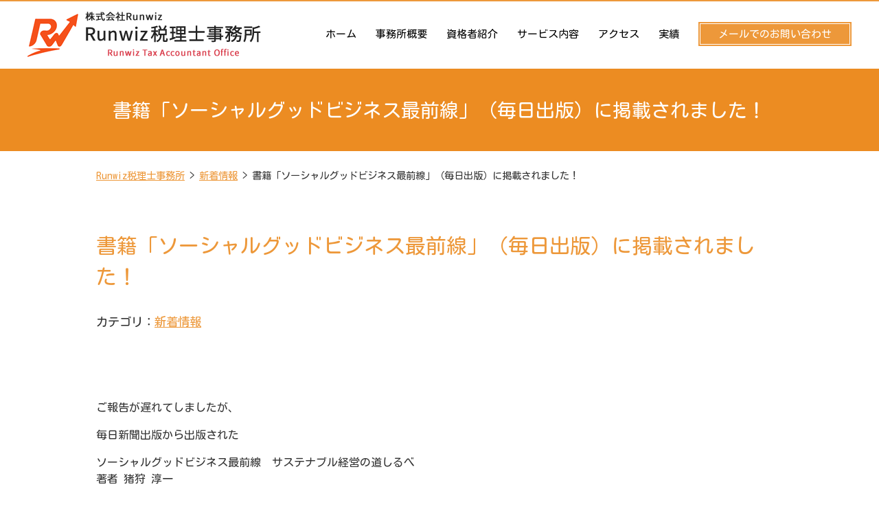

--- FILE ---
content_type: text/html; charset=UTF-8
request_url: https://runwiz-tax.com/news/%E6%9B%B8%E7%B1%8D%E3%80%8C%E3%82%BD%E3%83%BC%E3%82%B7%E3%83%A3%E3%83%AB%E3%82%B0%E3%83%83%E3%83%89%E3%83%93%E3%82%B8%E3%83%8D%E3%82%B9%E6%9C%80%E5%89%8D%E7%B7%9A%E3%80%8D%EF%BC%88%E6%AF%8E%E6%97%A5/
body_size: 13516
content:
<!doctype html>
<html>

<head>
<!-- Google Tag Manager -->
<script>(function(w,d,s,l,i){w[l]=w[l]||[];w[l].push({'gtm.start':
new Date().getTime(),event:'gtm.js'});var f=d.getElementsByTagName(s)[0],
j=d.createElement(s),dl=l!='dataLayer'?'&l='+l:'';j.async=true;j.src=
'https://www.googletagmanager.com/gtm.js?id='+i+dl;f.parentNode.insertBefore(j,f);
})(window,document,'script','dataLayer','GTM-NZVZFZ5');</script>
<!-- End Google Tag Manager -->
    <meta charset="UTF-8">
    <meta http-equiv="X-UA-Compatible" content="IE=edge,chrome=1">
    <meta name="viewport" content="width=device-width, initial-scale=1">
    <title>書籍「ソーシャルグッドビジネス最前線」（毎日出版）に掲載されました！ ｜ Runwiz税理士事務所    </title>
    <meta name="description" content="">
    <meta name="keywords" content="">
    <link rel="stylesheet" href="https://fonts.googleapis.com/css?family=Roboto:400,900">
    <link rel="stylesheet" href="https://runwiz-tax.com/wp-content/themes/464_runwiz/style.css">
        <link rel='dns-prefetch' href='//s.w.org' />
		<script type="text/javascript">
			window._wpemojiSettings = {"baseUrl":"https:\/\/s.w.org\/images\/core\/emoji\/11\/72x72\/","ext":".png","svgUrl":"https:\/\/s.w.org\/images\/core\/emoji\/11\/svg\/","svgExt":".svg","source":{"concatemoji":"https:\/\/runwiz-tax.com\/wp-includes\/js\/wp-emoji-release.min.js?ver=4.9.20"}};
			!function(e,a,t){var n,r,o,i=a.createElement("canvas"),p=i.getContext&&i.getContext("2d");function s(e,t){var a=String.fromCharCode;p.clearRect(0,0,i.width,i.height),p.fillText(a.apply(this,e),0,0);e=i.toDataURL();return p.clearRect(0,0,i.width,i.height),p.fillText(a.apply(this,t),0,0),e===i.toDataURL()}function c(e){var t=a.createElement("script");t.src=e,t.defer=t.type="text/javascript",a.getElementsByTagName("head")[0].appendChild(t)}for(o=Array("flag","emoji"),t.supports={everything:!0,everythingExceptFlag:!0},r=0;r<o.length;r++)t.supports[o[r]]=function(e){if(!p||!p.fillText)return!1;switch(p.textBaseline="top",p.font="600 32px Arial",e){case"flag":return s([55356,56826,55356,56819],[55356,56826,8203,55356,56819])?!1:!s([55356,57332,56128,56423,56128,56418,56128,56421,56128,56430,56128,56423,56128,56447],[55356,57332,8203,56128,56423,8203,56128,56418,8203,56128,56421,8203,56128,56430,8203,56128,56423,8203,56128,56447]);case"emoji":return!s([55358,56760,9792,65039],[55358,56760,8203,9792,65039])}return!1}(o[r]),t.supports.everything=t.supports.everything&&t.supports[o[r]],"flag"!==o[r]&&(t.supports.everythingExceptFlag=t.supports.everythingExceptFlag&&t.supports[o[r]]);t.supports.everythingExceptFlag=t.supports.everythingExceptFlag&&!t.supports.flag,t.DOMReady=!1,t.readyCallback=function(){t.DOMReady=!0},t.supports.everything||(n=function(){t.readyCallback()},a.addEventListener?(a.addEventListener("DOMContentLoaded",n,!1),e.addEventListener("load",n,!1)):(e.attachEvent("onload",n),a.attachEvent("onreadystatechange",function(){"complete"===a.readyState&&t.readyCallback()})),(n=t.source||{}).concatemoji?c(n.concatemoji):n.wpemoji&&n.twemoji&&(c(n.twemoji),c(n.wpemoji)))}(window,document,window._wpemojiSettings);
		</script>
		<style type="text/css">
img.wp-smiley,
img.emoji {
	display: inline !important;
	border: none !important;
	box-shadow: none !important;
	height: 1em !important;
	width: 1em !important;
	margin: 0 .07em !important;
	vertical-align: -0.1em !important;
	background: none !important;
	padding: 0 !important;
}
</style>
<link rel='stylesheet' id='contact-form-7-css'  href='https://runwiz-tax.com/wp-content/plugins/contact-form-7/includes/css/styles.css?ver=5.2.2' type='text/css' media='all' />
<link rel='stylesheet' id='wp-pagenavi-css'  href='https://runwiz-tax.com/wp-content/plugins/wp-pagenavi/pagenavi-css.css?ver=2.70' type='text/css' media='all' />
<link rel='https://api.w.org/' href='https://runwiz-tax.com/wp-json/' />
<link rel="EditURI" type="application/rsd+xml" title="RSD" href="https://runwiz-tax.com/xmlrpc.php?rsd" />
<link rel="wlwmanifest" type="application/wlwmanifest+xml" href="https://runwiz-tax.com/wp-includes/wlwmanifest.xml" /> 
<link rel='prev' title='freee認定アドバイザー　星３つになりました。' href='https://runwiz-tax.com/news/freee%e8%aa%8d%e5%ae%9a%e3%82%a2%e3%83%89%e3%83%90%e3%82%a4%e3%82%b6%e3%83%bc%e3%80%80%e6%98%9f%ef%bc%93%e3%81%a4%e3%81%ab%e3%81%aa%e3%82%8a%e3%81%be%e3%81%97%e3%81%9f%e3%80%82/' />
<link rel='next' title='税理士による経営支援について①' href='https://runwiz-tax.com/article/%e7%a8%8e%e7%90%86%e5%a3%ab%e3%81%ab%e3%82%88%e3%82%8b%e7%b5%8c%e5%96%b6%e6%94%af%e6%8f%b4%e3%81%ab%e3%81%a4%e3%81%84%e3%81%a6%e2%91%a0/' />
<meta name="generator" content="WordPress 4.9.20" />
<link rel="canonical" href="https://runwiz-tax.com/news/%e6%9b%b8%e7%b1%8d%e3%80%8c%e3%82%bd%e3%83%bc%e3%82%b7%e3%83%a3%e3%83%ab%e3%82%b0%e3%83%83%e3%83%89%e3%83%93%e3%82%b8%e3%83%8d%e3%82%b9%e6%9c%80%e5%89%8d%e7%b7%9a%e3%80%8d%ef%bc%88%e6%af%8e%e6%97%a5/" />
<link rel='shortlink' href='https://runwiz-tax.com/?p=230' />
<link rel="alternate" type="application/json+oembed" href="https://runwiz-tax.com/wp-json/oembed/1.0/embed?url=https%3A%2F%2Frunwiz-tax.com%2Fnews%2F%25e6%259b%25b8%25e7%25b1%258d%25e3%2580%258c%25e3%2582%25bd%25e3%2583%25bc%25e3%2582%25b7%25e3%2583%25a3%25e3%2583%25ab%25e3%2582%25b0%25e3%2583%2583%25e3%2583%2589%25e3%2583%2593%25e3%2582%25b8%25e3%2583%258d%25e3%2582%25b9%25e6%259c%2580%25e5%2589%258d%25e7%25b7%259a%25e3%2580%258d%25ef%25bc%2588%25e6%25af%258e%25e6%2597%25a5%2F" />
<link rel="alternate" type="text/xml+oembed" href="https://runwiz-tax.com/wp-json/oembed/1.0/embed?url=https%3A%2F%2Frunwiz-tax.com%2Fnews%2F%25e6%259b%25b8%25e7%25b1%258d%25e3%2580%258c%25e3%2582%25bd%25e3%2583%25bc%25e3%2582%25b7%25e3%2583%25a3%25e3%2583%25ab%25e3%2582%25b0%25e3%2583%2583%25e3%2583%2589%25e3%2583%2593%25e3%2582%25b8%25e3%2583%258d%25e3%2582%25b9%25e6%259c%2580%25e5%2589%258d%25e7%25b7%259a%25e3%2580%258d%25ef%25bc%2588%25e6%25af%258e%25e6%2597%25a5%2F&#038;format=xml" />
<script src='https://mediamaker-46.com/?dm=ba6cd5bd5fe2aad802e4adab9147eb48&amp;action=load&amp;blogid=5&amp;siteid=1&amp;t=120607800&amp;back=https%3A%2F%2Frunwiz-tax.com%2Fnews%2F%25E6%259B%25B8%25E7%25B1%258D%25E3%2580%258C%25E3%2582%25BD%25E3%2583%25BC%25E3%2582%25B7%25E3%2583%25A3%25E3%2583%25AB%25E3%2582%25B0%25E3%2583%2583%25E3%2583%2589%25E3%2583%2593%25E3%2582%25B8%25E3%2583%258D%25E3%2582%25B9%25E6%259C%2580%25E5%2589%258D%25E7%25B7%259A%25E3%2580%258D%25EF%25BC%2588%25E6%25AF%258E%25E6%2597%25A5%2F' type='text/javascript'></script>		<style type="text/css">.recentcomments a{display:inline !important;padding:0 !important;margin:0 !important;}</style>
		<style type="text/css">.broken_link, a.broken_link {
	text-decoration: line-through;
}</style></head>

<body>
<!-- Google Tag Manager (noscript) -->
<noscript><iframe src="https://www.googletagmanager.com/ns.html?id=GTM-NZVZFZ5"
height="0" width="0" style="display:none;visibility:hidden"></iframe></noscript>
<!-- End Google Tag Manager (noscript) -->
    <header class="ghead">
        <div class="inr">
            <h1><a href="https://runwiz-tax.com"><img src="https://runwiz-tax.com/wp-content/themes/464_runwiz/images/common/logo.png" width="340" height="66" alt="Runwiz税理士事務所" /></a>
            </h1>
            <nav class="gnav">
                <h2>メニュー</h2>
                <ul class="cf">
                    <li><a href="https://runwiz-tax.com" title="ホーム">ホーム</a></li>
                    <li><a href="https://runwiz-tax.com/office/" title="事務所概要">事務所概要</a></li>
                    <li><a href="https://runwiz-tax.com/office/#staff" title="資格者紹介">資格者紹介</a></li>
                    <li><a href="https://runwiz-tax.com/business/" title="サービス内容">サービス内容</a></li>
                    <li><a href="https://runwiz-tax.com/access/" title="アクセス">アクセス</a></li>
                    <li><a href="https://runwiz-tax.com/article/" title="実績">実績</a></li>
                </ul>
                <div class="gContact">
                    <p class="mail"><a href="https://runwiz-tax.com/inq/"><span>メールでのお問い合わせ</span></a>
                    </p>
                </div>
            </nav>
        </div>
    </header>
    <!-- /:headerGroup -->

        <div id="cover">
        <p>書籍「ソーシャルグッドビジネス最前線」（毎日出版）に掲載されました！        </p>
    </div>
    
    <div id="contents">
        <div class="breadcrumbs">
            <!-- Breadcrumb NavXT 7.0.2 -->
<span property="itemListElement" typeof="ListItem"><a property="item" typeof="WebPage" title="Go to Runwiz税理士事務所." href="https://runwiz-tax.com" class="home" ><span property="name">Runwiz税理士事務所</span></a><meta property="position" content="1"></span> &gt; <span property="itemListElement" typeof="ListItem"><a property="item" typeof="WebPage" title="Go to the 新着情報 カテゴリー archives." href="https://runwiz-tax.com/news/" class="taxonomy category" ><span property="name">新着情報</span></a><meta property="position" content="2"></span> &gt; <span property="itemListElement" typeof="ListItem"><span property="name" class="post post-post current-item">書籍「ソーシャルグッドビジネス最前線」（毎日出版）に掲載されました！</span><meta property="url" content="https://runwiz-tax.com/news/%e6%9b%b8%e7%b1%8d%e3%80%8c%e3%82%bd%e3%83%bc%e3%82%b7%e3%83%a3%e3%83%ab%e3%82%b0%e3%83%83%e3%83%89%e3%83%93%e3%82%b8%e3%83%8d%e3%82%b9%e6%9c%80%e5%89%8d%e7%b7%9a%e3%80%8d%ef%bc%88%e6%af%8e%e6%97%a5/"><meta property="position" content="3"></span>        </div>

	<div class="section">
        <div class="catBlock">
            <div class="main_contents">
                                <div class="catTitle">
                    <h1>  書籍「ソーシャルグッドビジネス最前線」（毎日出版）に掲載されました！</h1>
                    <p>カテゴリ：<a href="https://runwiz-tax.com/news/" rel="category tag">新着情報</a></p>
                </div>
                <div class="catBox normalize">
                    <p>ご報告が遅れてしましたが、</p><p>毎日新聞出版から出版された</p><p>ソーシャルグッドビジネス最前線　サステナブル経営の道しるべ<br />著者 猪狩 淳一</p><p>に、代表の西澤が掲載されました！</p><p><a href="https://mainichibooks.com/books/business/post-622.html">https://mainichibooks.com/books/business/post-622.html</a></p><p>代表が税理士を目指した経緯や、本来の税理士がすべきこと、目指したい今後の税理士業界を語ってきましたので是非ご一読ください！</p>                </div>
                <div class="catBox">
                    <div class="paging">
                                            <div class="prev"><a href="https://runwiz-tax.com/news/%e7%b5%8c%e7%90%86%e7%ab%8b%e3%81%a6%e7%9b%b4%e3%81%97%e5%b1%8b%e6%9c%ac%e6%a0%bc%e5%a7%8b%e5%8b%95%ef%bc%81%e6%a0%aa%e5%bc%8f%e4%bc%9a%e7%a4%be%ef%bd%92%ef%bd%95%ef%bd%8e%ef%bd%97/" rel="next">« ”経理立て直し屋”本格始動！株式会社Ｒｕｎｗｉｚ設立</a></div>
                                                                <div class="next"><a href="https://runwiz-tax.com/news/freee%e8%aa%8d%e5%ae%9a%e3%82%a2%e3%83%89%e3%83%90%e3%82%a4%e3%82%b6%e3%83%bc%e3%80%80%e6%98%9f%ef%bc%93%e3%81%a4%e3%81%ab%e3%81%aa%e3%82%8a%e3%81%be%e3%81%97%e3%81%9f%e3%80%82/" rel="prev">freee認定アドバイザー　星３つになりました。 »</a></div>
                                        </div>
                    <div class="paging">
                        <div class="back"><a href="https://runwiz-tax.com/news">一覧に戻る</a></div>
                    </div>
                </div>
                <div class="catBox">
                                    </div>
                            </div>
        </div>
    </div>

	<div class="section hasNavBlock">
		<div class="navBlock">
			<div class="inr">
				<div class="faqBlock">
					<h3>お問い合わせ</h3>
					<div class="anc"><a
							href="https://runwiz-tax.com/inq/">詳細はこちら</a>
					</div>
				</div>
				<div class="accessBlock">
					<h3>アクセス</h3>
					<div class="anc"><a
							href="https://runwiz-tax.com/access/">詳細はこちら</a>
					</div>
				</div>
			</div>
		</div>
	</div>
	</div>
	<!-- /:contents -->

	<footer class="gFoot">
		<div class="inr">
			<ul class="fnav">
				<li><a
						href="https://runwiz-tax.com/sitemap/">サイトマップ</a>
				</li>
				<li><a
						href="https://runwiz-tax.com/privacypolicy/">プライバシーポリシー</a>
				</li>
			</ul>
			<p class="copyright">&copy; Runwiz税理士事務所 All Rights
				Reserved.</p>
		</div>
	</footer>
	<!-- /:footerGroup -->

	<!-- javascript -->
	<script
		src="https://runwiz-tax.com/wp-content/themes/464_runwiz/js/jquery-1.12.4.min.js">
	</script>
	<script
		src="https://runwiz-tax.com/wp-content/themes/464_runwiz/js/scripts.js">
	</script>
	<script type='text/javascript' src='https://runwiz-tax.com/wp-includes/js/wp-embed.min.js?ver=4.9.20'></script>
	</body>

	</html>


--- FILE ---
content_type: text/css
request_url: https://runwiz-tax.com/wp-content/themes/464_runwiz/style.css
body_size: 46940
content:
@charset "UTF-8";
/*Theme Name: 464_runwiz
Theme URI: http://example.com/
Description: 464_runwiz-template
Version: 1.0
Author: beaut imaging office.
Author URI: http://example.com/
*/

/*============================================================*/
/* Reset CSS
/*============================================================*/
/* http://meyerweb.com/eric/tools/css/reset/
   v2.0 | 20110126
   License: none (public domain)
*/

/*241004*/
@import url("https://fonts.googleapis.com/css?family=Kosugi+Maru&display=swap&subset=japanese");

html,
body,
div,
span,
applet,
object,
iframe,
h1,
h2,
h3,
h4,
h5,
h6,
p,
blockquote,
pre,
a,
abbr,
acronym,
address,
big,
cite,
code,
del,
dfn,
em,
img,
ins,
kbd,
q,
s,
samp,
small,
strike,
strong,
sub,
sup,
tt,
var,
b,
u,
i,
center,
dl,
dt,
dd,
ol,
ul,
li,
fieldset,
form,
label,
legend,
table,
caption,
tbody,
tfoot,
thead,
tr,
th,
td,
article,
aside,
canvas,
details,
embed,
figure,
figcaption,
footer,
header,
hgroup,
menu,
nav,
output,
ruby,
section,
summary,
time,
mark,
audio,
video {
  -webkit-box-sizing: border-box;
  box-sizing: border-box;
  margin: 0;
  padding: 0;
  border: 0;
  font-size: 100%;
  font: inherit;
  vertical-align: baseline;
}

/* HTML5 display-role reset for older browsers */
article,
aside,
details,
figcaption,
figure,
footer,
header,
hgroup,
menu,
nav,
section {
  display: block;
}

body {
  line-height: 1;
}

ol,
ul {
  list-style: none;
}

blockquote,
q {
  quotes: none;
}

blockquote:before,
blockquote:after,
q:before,
q:after {
  content: "";
  content: none;
}

table {
  border-collapse: collapse;
  border-spacing: 0;
}

/*============================================================*/
/* common
/*============================================================*/
html,
body {
  margin: 0;
  padding: 0;
  width: 100%;
  height: 100%;
}

html {
  font-size: 62.5%;
  /*default size : 10px */
}

body {
  overflow-x: hidden;
  background-color: #fff;
  line-height: 1.5;
  font-size: 1.6rem;
  font-family: 'Kosugi Maru', sans-serif;
  /* font-family: "Noto Sans JP", "ヒラギノ角ゴシック Pro",
    "Hiragino Kaku Gothic Pro", Osaka, メイリオ, Meiryo, "ＭＳ Ｐゴシック",
    "MS PGothic", sans-serif; */
  /*font-family: "Sawarabi Mincho", "游明朝", YuMincho, "ヒラギノ明朝 ProN W3", "Hiragino Mincho ProN", "HG明朝E", "ＭＳ Ｐ明朝", "ＭＳ 明朝", serif;*/
  color: #333;
  -webkit-text-size-adjust: 100%;
  -webkit-font-smoothing: antialiased;
}

/* anchor */
a {
  text-decoration: underline;
  color: #ED983A;

  -webkit-transition: all 0.4s ease;
  transition: all 0.4s ease;
}

a:hover {
  opacity: 1;
  text-decoration: none;
}

/* img (anchor) */
a:hover img {
  -ms-filter: "progid:DXImageTransform.Microsoft.Alpha(Opacity=70)";
  filter: alpha(opacity=70);
  opacity: 0.7;
}

/* clearfix */
.cf:before,
.cf:after {
  content: " ";
  display: table;
}

.cf:after {
  clear: both;
}

/* placeholder */
:placeholder-shown {
  color: #a6a6a6;
}

::-webkit-input-placeholder {
  color: #a6a6a6;
}

/* Google Chrome, Safari, Opera 15+, Android, iOS */
:-moz-placeholder {
  color: #a6a6a6;
  opacity: 1;
}

/* Firefox 18- */
::-moz-placeholder {
  color: #a6a6a6;
  opacity: 1;
}

/* Firefox 19+ */
:-ms-input-placeholder {
  color: #a6a6a6;
}

/* IE 10+ */

/*========================================================
fonts
========================================================*/
@font-face {
  font-family: "icomoon";
  src: url("fonts/icomoon.eot?3kxpk0");
  src: url("fonts/icomoon.eot?3kxpk0#iefix") format("embedded-opentype"),
    url("fonts/icomoon.ttf?3kxpk0") format("truetype"),
    url("fonts/icomoon.woff?3kxpk0") format("woff"),
    url("fonts/icomoon.svg?3kxpk0#icomoon") format("svg");
  font-weight: normal;
  font-style: normal;
}

[class^="icon-"],
[class*=" icon-"] {
  /* use !important to prevent issues with browser extensions that change fonts */
  font-family: "icomoon" !important;
  speak: none;
  font-style: normal;
  font-weight: normal;
  font-variant: normal;
  text-transform: none;
  line-height: 1;

  /* Better Font Rendering =========== */
  -webkit-font-smoothing: antialiased;
  -moz-osx-font-smoothing: grayscale;
}

.icon-mail:before {
  content: "\e900";
}

.icon-rightarrow:before {
  content: "\e901";
}

.icon-tel:before {
  content: "\e902";
}

.icon-menu:before {
  content: "\e903";
}

/*========================================================
header
========================================================*/
.ghead {
  position: fixed;
  left: 0;
  top: 0;
  z-index: 1000;
  min-width: 320px;
  width: 100%;
  background-color: #ffffff;
  padding: 0 0.5em;
  border-top: 2px solid #ED983A;
}

.ghead .inr {
  max-width: 1200px;
  height: 96px;
  margin: 0 auto;
}

@media screen and (max-width: 1000px) {
  .ghead .inr {
    padding: 0 10px;
  }
}

/* logo */
.ghead h1 {
  float: left;
  margin-top: 15px;
  width: 340px;
  height: 66px;
}

.ghead h1 img {
  width: 100%;
  height: auto;
}

@media screen and (max-width: 1200px) {
  .ghead h1 {
    width: 240px;
    margin-top: 22px;
  }
}

@media screen and (max-width: 1040px) {
  .ghead h1 {
    width: 200px;
  }
}

@media screen and (max-width: 880px) {
  .ghead h1 {
    width: 160px;
    margin-top: 25px;
  }
}

@media screen and (max-width: 480px) {
  .ghead h1 {
    margin-top: 15px;
  }
}

/* global navi */
.gnav {
  float: right;
  margin-top: 30px;
}

.gnav h2 {
  float: left;
  margin-right: 30px;
  padding-left: 30px;
  background: url(images/common/icon-burger.svg) no-repeat left center;
  background-size: 24px;
  line-height: 3rem;
  font-weight: bold;
  font-size: 1.4rem;
  color: #333;
  cursor: pointer;
  margin-top: 4px;
  -webkit-transition: all 0.4s linear;
  transition: all 0.4s linear;
}

.gnav h2:hover {
  background: url(images/common/icon-burger_over.svg) no-repeat left center;
  background-size: 24px;
  color: #ED983A;
}

.gnav ul {
  float: left;
  background-color: #fff;
  margin-top: 3px;
}

.gnav ul li {
  float: left;
  margin-right: 28px;
}

@media screen and (max-width: 1000px) {
  .gnav ul li {
    margin-right: 10px;
  }
}

.gnav ul li a {
  display: block;
  overflow: hidden;
  line-height: 3rem;
  text-decoration: none;
  font-size: 1.5rem;
  color: #000;
  -webkit-font-feature-settings: "palt";
  font-feature-settings: "palt";
  -webkit-transition: all 0.4s linear;
  transition: all 0.4s linear;
}

.gnav ul li a:hover,
.gnav ul li.current a {
  color: #ED983A;
  text-decoration: none;
}

@media screen and (min-width: 841px) {
  .gnav h2 {
    display: none;
  }

  .gnav ul {
    display: block;
  }
}

@media screen and (max-width: 840px) {
  .gnav h2 {
    display: block;
    position: relative;
  }

  .gnav ul {
    display: none;

    position: fixed;
    left: 0;
    top: 100px;
    width: calc(100% - 20px);
    -webkit-box-sizing: border-box;
    box-sizing: border-box;
    margin: 4px 10px 10px;
    padding: 10px;
    border: 2px solid #ED983A;

    -webkit-box-shadow: 0 0 8px 0 #666;
    box-shadow: 0 0 8px 0 #666;
    border-radius: 4px;
  }

  .gnav ul:not(:target) {
    -webkit-filter: none;
    filter: none;
  }

  .gnav ul::before {
    content: "";
    display: block;
    position: absolute;
    top: -3px;
    right: 50%;
    z-index: -1;
    width: 14px;
    height: 14px;
    background-color: #ED983A;
    -webkit-transform: rotate(45deg) translateX(-50%);
    -ms-transform: rotate(45deg) translateX(-50%);
    transform: rotate(45deg) translateX(-50%);
  }

  .gnav ul::after {
    content: "";
    display: block;
    opacity: 1;
    position: absolute;
    top: 0;
    right: 50%;
    width: 14px;
    height: 14px;
    background-color: #fff;
    -webkit-transform: rotate(45deg) translateX(-50%);
    -ms-transform: rotate(45deg) translateX(-50%);
    transform: rotate(45deg) translateX(-50%);
  }

  .gnav ul li {
    float: left;
    border: none;
    width: 18%;
    text-align: center;
  }

  .gnav ul li:last-child {
    border-right: none;
  }

  .gnav ul li a {
    display: block;
  }
}

@media screen and (max-width: 639px) {
  .gnav h2 {
    float: none;
  }

  .gContact {
    float: none;
  }

  .ghead .inr {
    padding: 0 3px;
  }

  .gnav ul li {
    width: auto;
  }

  .gnav {
    margin-top: 10px;
    display: -webkit-box;
    display: -ms-flexbox;
    display: flex;
    -webkit-box-orient: vertical;
    -webkit-box-direction: normal;
    -ms-flex-direction: column;
    flex-direction: column;
    -webkit-box-align: end;
    -ms-flex-align: end;
    align-items: flex-end;
  }

  .gnav h2 {
    margin-right: 0;
  }
}

@media screen and (max-width: 480px) {
  .gContact .mail a span {
    font-size: 10px;
    padding: 0 5px;
  }

  .ghead .inr {
    height: 80px;
  }

  .gnav ul {
    top: 87px;
  }

  .gnav h2 {
    overflow: hidden;
    width: 0;
    height: 40px;
    margin-top: -5px;
    margin-right: 20px;
    padding-left: 40px;
    background: url(images/common/icon-burger.svg) no-repeat left center;
    background-size: 40px;
  }

  .gnav h2:hover {
    background: url(images/common/icon-burger_over.svg) no-repeat left center;
    background-size: 40px;
  }

  .gnav ul::before,
  .gnav ul::after {
    right: 142px;
    margin-right: -7px;
  }

  .gnav ul li {
    width: 100% !important;
    border-bottom: 1px solid #ccc;
  }

  .gnav ul li:nth-child(odd) {
    border-right: none;
  }

  .gnav ul li:last-child {
    border-bottom: none;
  }
}

/* contact */
.gContact {
  float: left;
}

.gContact .mail {
  position: relative;
}

.gContact .mail a {
  position: relative;
  display: block;
  height: 35px;
  background-color: #ED983A;
  text-align: center;
  text-decoration: none;
  line-height: 3.5rem;
  font-size: 1.5rem;
  padding: 2px;
  color: #fff;
}

.gContact .mail a:hover {
  background-color: #F2B46F;
}

.gContact .mail a span {
  padding: 0 26px;
  border: 1px solid #fff;
  display: -webkit-box;
  display: -ms-flexbox;
  display: flex;
  -webkit-box-pack: center;
  -ms-flex-pack: center;
  justify-content: center;
  -webkit-box-align: center;
  -ms-flex-align: center;
  align-items: center;
  width: 100%;
  height: 100%;
  font-weight: 500;
}

@media screen and (max-width: 1000px) {
  .gContact .mail a span {
    padding: 0 18px;
  }
}

@media screen and (max-width: 480px) {
  .gContact .mail a {
    line-height: 2.7rem;
    height: 27px;
  }

  .gContact .mail a span {
    padding: 0 5px;
  }

  .gnav h2 {
    margin-right: 0;
    background-size: 35px;
    height: 35px;
  }
}

/*========================================================
footer
========================================================*/
.gFoot {
  background-color: #EFA654;
  border-top: 2px solid #fff;
}

.gFoot .inr {
  overflow: hidden;
  max-width: 1000px;
  margin: 0 auto;
  padding: 25px 0;
}

/* footer navi */
.fnav {
  float: left;
  line-height: 15px;
}

.fnav li {
  display: inline-block;
  padding: 0 10px;
  border-left: 1px solid #fff;
}

.fnav li:first-child {
  padding-left: 0;
  border-left: none;
}

.fnav li a {
  text-decoration: none;
  font-size: 1.4rem;
  color: #fff;
}

@media screen and (max-width: 1000px) {
  .gFoot .inr {
    padding: 20px 10px;
  }

  .fnav li a {
    font-size: 1.2rem;
  }
}

@media screen and (max-width: 480px) {
  .fnav {
    float: none;
    margin-bottom: 20px;
    text-align: center;
  }
}

/* copyright */
p.copyright {
  float: right;
  text-align: center;
  font-weight: bold;
  font-size: 1.2rem;
  color: #fff;
}

@media screen and (max-width: 480px) {
  p.copyright {
    float: none;
  }
}

/*========================================================
contents
========================================================*/
/* splash */
#splash {
  margin-top: 98px;
  padding: 0;
  background-color: #FFF0E6;
}

#splash .block {
  position: relative;
  max-width: none;
  width: 100%;
  padding: 0 0 0 50%;
  text-align: left;
}

#splash .block::before {
  content: "";
  position: absolute;
  left: 0;
  top: 0;
  display: block;
  width: 50%;
  height: 100%;
}

#splash .block .inr {
  display: inline-block;
  max-width: 620px;
  padding: 60px 0 75px 0;
  text-align: left;
  vertical-align: middle;
}

#splash .block:nth-child(1)::before {
  background: url(images/top_image2.png) no-repeat center center;
  background-size: cover;
}

#splash .block:nth-child(2)::before {
  background: url(images/top_image3.png) no-repeat center center;
  background-size: cover;
}

#splash .block:nth-child(3)::before {
  background: url(images/top_image4.png) no-repeat center center;
  background-size: cover;
}

#splash .block:nth-of-type(2n) {
  padding: 0 50% 0 0;
  text-align: right;
}

#splash .block:nth-of-type(2n)::before {
  left: auto;
  right: 0;
}

#splash .block:nth-of-type(2n) .inr {
  padding: 60px 0 75px 0;
}

@media screen and (max-width: 1020px) {
  #splash .block {
    padding: 0 10px 0 50%;
  }

  #splash .block:nth-of-type(2n) {
    padding: 0 50% 0 10px;
  }

  #splash .block .inr {
    padding: 60px 0 60px 0;
  }

  #splash .block:nth-of-type(2n) .inr {
    padding: 60px 0 60px 0;
  }

  #splash .block-main {
    padding-left: 1em;
    padding-right: 1em;
  }
}

@media screen and (max-width: 768px) {
  #splash .block,
  #splash .block:nth-of-type(2n) {
    padding: 240px 10px 0;
  }

  #splash .block::before {
    width: 100%;
    height: 240px;
  }

  #splash .block .inr,
  #splash .block:nth-of-type(2n) .inr {
    max-width: 100%;
    width: 100%;
    padding: 40px 0;
  }

  #splash .block-table table {
    max-width: none;
  }

  #splash .block-main {
    padding-left: 0.4em;
    padding-right: 0.4em;
  }

  #splash .anc {
    text-align: center;
  }

  #splash .block-table {
    margin-bottom: 0;
  }

  #splash .block-txt {
    margin-bottom: 1em;
  }
}

@media screen and (max-width: 480px) {
  #splash .block .inr,
  #splash .block:nth-of-type(2n) .inr {
    padding: 40px 0;
  }
}

#splash h2 {
  color: #ED983A;
  font-size: 3.8rem;
}

#splash h3 {
  font-size: 2.6rem;
}

.block-subheading {
  margin: 1em 0;
}

.block-subheading br {
  display: none;
}

@media screen and (max-width: 1130px) {
  .block-subheading br {
    display: block;
  }
}

@media screen and (max-width: 768px) {
  .block-subheading br {
    display: none;
  }
}

@media screen and (max-width: 480px) {
  .block-subheading br {
    display: block;
  }
}

.block-subheading span {
  font-size: 1.4rem;
  padding-left: 1em;
}

.block-txt-lead {
  font-size: clamp(1.8rem, 2vw, 2.2rem);
  margin-bottom: 0.8em;
}

.block-header {
  line-height: 1.2;
  padding: 0.3em 1em 1.5em 0;
  margin: 0 1.5em 1.5em;
  position: relative;
  border-right: 1px solid #F2B46F;
  border-bottom: 1px solid #F2B46F;
}

@media screen and (max-width: 980px) {
  .block-header {
    margin: 0 1em 1em;
  }
}

@media screen and (max-width: 760px) {
  .block-header {
    margin: 0 0.3em 0.5em;
  }
}

@media screen and (max-width: 480px) {
  .block-header {
    margin: 0 0 0.5em 0;
  }
}

.block-header span {
  font-size: 1.6rem;
}

.block-main {
  padding-left: 1.5em;
  padding-right: 2em;
}

.block-txt {
  margin-bottom: 2em;
  -webkit-font-feature-settings: "palt";
  font-feature-settings: "palt";
  line-height: 1.8;
  font-size: 1.6rem;
}

.main-text-wrap {
  border-right: 1px solid #F2B46F;
  border-bottom: 1px solid #F2B46F;
  padding: 0.5em 1.5em 0.5em 0;
  margin-bottom: 1.5em;
}

.block-main-lead {
  font-size: clamp(1.8rem, 2vw, 2.2rem);
  margin-bottom: 0.5em;
  font-weight: 500;
  letter-spacing: 0.05em;
}
@media screen and (max-width: 1100px) {
  .block-main-lead br,
  .block-main p br {
    display: none;
  }
}

.br {
  display: block;
}

.block-main p {
}

.info-box {
  margin-top: 1.5em;
}

.tel-text {
  font-size: 3.4rem;
}

.info-text {
  font-size: 1.4rem;
}

.block-table {
  margin-bottom: 2em;
  padding-top: 0.5em;
  padding-bottom: 0.5em;
  color: #fff;
}

.block-table table {
  display: table;
  width: 100%;
  max-width: 490px;
}

.block-table table th,
.block-table table td {
  padding: 0.44em 0;
  vertical-align: top;
  border-bottom: 1px solid #cccccc;
}

.block-table table tr:last-child th,
.block-table table tr:last-child td {
  border-bottom: none;
}

.block-table table th {
  width: 5.5em;
  font-weight: 600;
  padding-left: 0.5em;
}

.block-list {
  display: flex;
  margin-right: -0.8em;
}

.block-list li {
  font-size: 2.4rem;
  font-weight: 500;
  padding: 0.2em 0.8em;
  margin-top: 0.5em;
  margin-right: 0.8em;
  margin-bottom: 1em;
  color: #333;
  letter-spacing: 0.2em;
  background-color: #fff;
  width: fit-content;
}

@media screen and (max-width: 480px) {
  .block-list li {
    font-size: 2rem;
    margin-bottom: 0.3em;
  }
}

.block-list-in {
  padding: 0.3em;
  border: 2px solid #ED983A;
  text-align: center;
}

.block-info-txt {
  -webkit-font-feature-settings: "palt";
  font-feature-settings: "palt";
  margin-top: 0.5em;
}

.block-info-txt .br {
  display: block;
}

#splash h3 {
  line-height: 1.2;
  font-size: 2.6rem;
  margin-bottom: 0.3em;
}

#splash p {
  line-height: 1.6;
  text-justify: inter-ideograph;
  font-feature-settings: "palt";
}

#splash .anc {
  margin-top: 2em;
}

@media screen and (max-width: 1000px) {
  .block-info-txt {
    font-size: 1.6rem;
    text-align: left;
  }
}

@media screen and (max-width: 960px) {
  #splash h2 {
    font-size: 2.8rem;
  }
}

@media screen and (max-width: 768px) {
  #splash .block-header span {
    font-size: 1.5rem;
  }

  .block-info-txt .br {
    display: none;
  }
}

@media screen and (max-width: 560px) {
  #splash h3 {
    font-size: 2rem;
    line-height: 1.5;
  }
}

@media screen and (max-width: 480px) {
  #splash h2 {
    font-size: 2.4rem;
  }

  #splash .block-header span {
    font-size: 1.4rem;
  }

  #splash .block-main {
    padding-left: 0;
    padding-right: 0;
  }

  #splash .block-table {
    padding-left: 0.5em;
  }

  .block-table table th,
  .block-table table td {
    font-size: 1.5rem;
  }

  .block-header ::before {
    border-left: 18px solid #fff;
    border-top: 18px solid transparent;
    border-bottom: 18px solid transparent;
  }
}

/* category cover */
#cover {
  min-height: 120px;
  margin-top: 100px;
  padding: 45px 0;
  background-color: #EC8C22;
}

#cover p {
  max-width: 1000px;
  margin: 0 auto;
  text-align: center;
  line-height: 3rem;
  font-size: 2.8rem;
  color: #fff;
  font-weight: 500;
}

@media screen and (max-width: 400px) {
  #cover {
    min-height: 90px;
    margin-top: 100px;
    padding: 30px 0;
    background-color: #ED983A;
  }
}

/* frame set */
.section {
  padding: 50px 0 60px 0;
}

.section.hasNavBlock {
  padding: 0;
}

.block {
  max-width: 1020px;
  margin: 0 auto;
  padding: 0 10px;
}

.section .block + .block {
  margin-top: 30px;
}

@media screen and (max-width: 1000px) {
  .section {
    padding: 40px 10px;
  }
}

/* flex set */
.flexSet {
  display: -webkit-box;
  display: -ms-flexbox;
  display: flex;
  -webkit-box-orient: horizontal;
  -webkit-box-direction: normal;
  -ms-flex-flow: row nowrap;
  flex-flow: row nowrap;
  -webkit-box-pack: justify;
  -ms-flex-pack: justify;
  justify-content: space-between;
}

.flexSet.col2 {
}

.flexSet.col2 > * {
  width: calc((100% - 20px) / 2);
}

.flexSet.partition.col2 > * {
  width: 50%;
}

.flexSet.partition.col2 > *:nth-child(odd) {
  padding-right: 20px;
  border-right: 1px solid #daddd9;
}

.flexSet.partition.col2 > *:nth-child(even) {
  padding-left: 20px;
}

@media screen and (max-width: 768px) {
  .flexSet {
    display: block;
  }

  .flexSet.col2 > * {
    width: 100%;
    margin-top: 30px;
  }

  .flexSet.col2 > *:first-child {
    margin-top: 0;
  }

  .flexSet.partition.col2 > * {
    width: 100%;
  }

  .flexSet.partition.col2 > *:nth-child(odd) {
    padding-right: 0;
    border-right: none;
  }

  .flexSet.partition.col2 > *:nth-child(even) {
    margin-top: 0;
    padding-left: 0;
    border-top: 1px solid #daddd9;
  }
}

@media screen and (max-width: 480px) {
}

/*========================================================
design format
========================================================*/

/* frame box -------------------------------------------*/
.frmBox {
}

.section.__accent {
  background-color: #f8f8f8;
}

/* frame head */
.frmBox .frmHead {
  max-width: 1100px;
  margin: 0 auto 2em;
  text-align: center;
  padding: 0.5em 0;
}

.frmBox .frmHead h3 {
  text-align: center;
  line-height: 1.2;
  letter-spacing: 0.05em;
  font-size: 3.2rem;
  color: #333333;
}

.frmBox .frmHead span {
  display: block;
  color: #aaaaaa;
}

/* frame body */
.frmBox .frmBody {
  max-width: 1100px;
  overflow: hidden;
  margin: 0 auto;
}

.frmBox .frmBody .box {
  float: right;
  width: 48.5%;
}

.frmBox .frmBody .box:first-child {
  float: left;
}

/* frame foot */
.frmBox .frmFoot {
}

.frmBox .frmFoot .anc {
  text-align: center;
}

@media screen and (max-width: 1020px) {
  .frmBox .frmBody {
    padding: 0 5px;
  }
}

@media screen and (max-width: 960px) {
  .frmBox .frmBody .box {
    float: none;
    width: auto;
    margin-top: 20px;
  }

  .frmBox .frmBody .box:first-child {
    float: none;
    margin-top: 0;
  }
}

@media screen and (max-width: 768px) {
  .frmBox .frmHead h3 {
    font-size: 2.6rem;
  }

  .frmBox .frmHead span {
    font-size: 1.4rem;
  }
}

@media screen and (max-width: 480px) {
  .frmBox .frmHead h3 {
    font-size: 2.2rem;
  }

  .frmBox .frmHead {
    margin: 0 auto 1em;
  }
}

/* category frame --------------------------------------

/* category title */
.catTitle {
  max-width: 1000px;
  margin: 0 auto;
}

.catTitle h1 {
  font-size: 3rem;
  color: #ED983A;
}

.catTitle p {
  margin-top: 30px;
  font-size: 108%;
}

/* inner block */
.catBlock {
  max-width: 1000px;
  overflow: hidden;
  margin: 0px auto 60px;
}

.catBlock .catBox {
  margin-top: 100px;
}

.catBlock .catBox:first-child {
  margin-top: 40px;
}

@media screen and (max-width: 768px) {
  .catBlock {
    margin-top: 40px;
  }
}

@media screen and (max-width: 400px) {
  .catBlock .catBlock {
    margin-top: 20px;
  }
}

.catBlockTitle {
  margin-bottom: 20px;
}

.catBlockTitle h2 {
  padding: 10px;
  background-color: #ED983A;
  font-size: 2rem;
  color: #fff;
}

.catBlockTitle p {
  margin-top: 30px;
  font-size: 116%;
}

/* detail */
.catBlock .catBoxTitle {
  margin: 60px 0 20px;
  padding: 9px 8px;
  font-size: 1.8rem;
  color: #EB8E27;
  border-right: 1px solid #F2B46F;
  border-bottom: 1px solid #F2B46F;
}

.catBlock .catBoxTitle:first-child {
  margin-top: 0;
}

.catBox h3 {
  font-weight: 500;
  margin-bottom: 10px;
  font-size: 1.7rem;
}
.catBox h3:not(:first-child) {
  margin-top: 3em;
}
.catBox ul {
  margin: 1.5em 0;
  padding: 1em 0;
  border-top: 1px solid #ddd;
  border-bottom: 1px solid #ddd;
}
.catBox ul li {
  position: relative;
  padding-left: 0.8em;
  line-height: 1.7;
}
.catBox ul li::before {
  position: absolute;
  display: block;
  content: "";
  width: 6px;
  height: 6px;
  background-color: #333;
  border-radius: 50%;
  top: 11px;
  left: 0;
}

.catBlock .hdlv04 {
  margin-top: 30px;
  font-weight: bold;
}

.catBlock p {
  line-height: 1.5;
}

.catBlock .flt-l + p,
.catBlock .flt-r + p {
  margin-top: 0;
}

.catBlock p em {
  font-weight: bold;
}

.catBlock p strong {
  font-weight: bold;
}

/* page index */
.catBlockTitle + dl.catIndexPage {
  margin-top: 60px;
}

dl.catIndexPage {
  margin-top: 30px;
  border: 2px solid #daddd9;
  border-radius: 2px;
}

dl.catIndexPage dt {
  padding: 14px;
  background-color: #fff6e1;
  font-weight: bold;
  font-size: 116%;
}

dl.catIndexPage dd {
  padding: 29px;
}

dl.catIndexPage dd p {
  font-size: 108%;
}

dl.catIndexPage dd p:first-child {
  margin-top: 0;
}

dl.catIndexPage dd ul.pageList {
  margin-top: 30px;
}

dl.catIndexPage dd ul.pageList li {
  float: left;
  width: 23.5%;
  margin-left: 2%;
  margin-top: -1px;
  padding: 15px 0;
  border-top: 1px dotted #daddd9;
  border-bottom: 1px dotted #daddd9;
}

dl.catIndexPage dd ul.pageList li.clr {
  margin-left: 0;
}

dl.catIndexPage dd ul.pageList li a {
  display: inline-block;
  line-height: 1.2;
  padding-left: 20px;
  background: url(images/common/link_bullet_arr.png) no-repeat left 0.1em;
  font-size: 116%;
}

@media screen and (max-width: 400px) {
  dl.catIndexPage dd {
    padding: 9px;
  }
}

/* hedding ------------------------------------------*/
.blockTitle {
  margin-bottom: 30px;
  padding: 10px;
  background-color: #ED983A;
  font-weight: bold;
  font-size: 2rem;
  color: #fff;
  border-radius: 2px;
}

/* form ----------------------------------------------*/
#formArea {
}

.formList {
  display: -webkit-box;
  display: -ms-flexbox;
  display: flex;
  -webkit-box-orient: horizontal;
  -webkit-box-direction: normal;
  -ms-flex-flow: row wrap;
  flex-flow: row wrap;
  -ms-flex-line-pack: justify;
  align-content: space-between;

  background-color: #fff;
  border: 2px solid #daddd9;
}

.formList dt {
  position: relative;
  width: 240px;
  padding: 10px 30px 10px 10px;
  border-top: 1px solid #daddd9;
  font-weight: bold;
  font-size: 1.2rem;
}

.formList dt small {
  display: inline-block;
  position: absolute;
  right: 0;
  top: 13px;
  padding: 0 4px;
  background-color: #603813;
  font-size: 1rem;
  color: #fff;
  border-radius: 2px;
}

.formList > *:nth-child(-n + 2) {
  border-top: none;
}

.formList dd {
  display: -webkit-box;
  display: -ms-flexbox;
  display: flex;
  -webkit-box-orient: horizontal;
  -webkit-box-direction: normal;
  -ms-flex-flow: row wrap;
  flex-flow: row wrap;
  -ms-flex-line-pack: justify;
  align-content: space-between;

  width: calc(100% - 240px);
  padding: 10px;
  border-top: 1px solid #daddd9;
}

.formList dd > div:nth-child(odd) {
  -webkit-box-flex: 1;
  -ms-flex: 1;
  flex: 1;
}

.formList dd > div:nth-child(even) {
  width: 200px;
  padding-left: 10px;
}

.formList dd > div:nth-child(even) p {
  font-size: 1.2rem;
}

@media screen and (max-width: 768px) {
  .formList dd {
    display: block;
  }

  .formList dd > div:nth-child(even) {
    width: auto;
    margin-top: 5px;
    padding-left: 0;
  }
}

@media screen and (max-width: 600px) {
  .formList {
    display: block;
  }

  .formList dt {
    position: relative;
    width: auto;
    padding: 10px;
  }

  .formList dt small {
    position: static;
    margin-left: 10px;
  }

  .formList dd {
    width: 100%;
    padding: 0 10px 10px;
    border-top: none;
  }
}

/* フォームボタン */
#formArea .btnArea {
  margin-top: 30px;
}

#formArea .btnArea input[type="submit"] {
  display: inline-block;
  width: 200px;
  background-color: #ED983A;
}

/* form */
.formList input[type="text"],
.formList input[type="password"],
.formList input[type="email"],
.formList input[type="tel"],
.formList textarea {
  -webkit-box-sizing: border-box;
  box-sizing: border-box;
  padding: 9px;
  border: 1px solid #ccc;
  line-height: 1.2;
  text-align: left;
  font-size: 1.4rem;
  border-radius: 2px;
  outline: none;
}

.formList input[type="text"]:focus,
.formList input[type="password"]:focus,
.formList input[type="email"]:focus,
.formList input[type="tel"]:focus,
.formList textarea:focus {
  border: 1px solid #ED983A;
}

.formList input[type="radio"],
.formList input[type="checkbox"] {
}

.formList select {
  height: 36px;
  border: 1px solid #ccc;
  background-color: #fff;
  outline: none;
}

.formList select:focus {
  border: 1px solid #ED983A;
}

.full {
  width: 100%;
}

.zip1,
.zip2,
.tel1,
.tel2,
.tel3 {
  width: 60px;
}

/* pager -----------------------------------------------*/
.pager {
  clear: both;
  margin: 30px 0;
  position: relative;
  line-height: 1em;
  text-align: center;
  /*font-size: 0;*/
}

.pager .inr {
  display: inline-block;
}

.pager span,
.pager a {
  float: left;
  display: block;
  margin-left: 8px;
  width: 36px;
  height: 36px;
  padding: 8px 0;
  text-decoration: none;
  background-color: #fff;
  border: 2px solid #ED983A;
  text-align: center;
  line-height: 1;
  font-family: "Roboto", sans-serif;
  font-weight: bold;
  font-size: 1.6rem;
  color: #ED983A;
  border-radius: 50%;
}

.pager *:first-child {
  margin-left: 0;
}

.pager a:hover {
  opacity: 1;
  background-color: #e9e0d6;
}

.pager .current {
  background-color: #ED983A;
  color: #fff;
}

.pager .page-prev,
.pager .page-next {
  overflow: hidden;
  width: 36px;
  height: 0;
  padding: 32px 0 0;
  background-repeat: no-repeat;
  background-position: center center;
  background-size: 24px 24px;
}

.pager .page-prev {
  background-image: url(images/common/pager_prev_br.svg);
}

.pager .page-next {
  background-image: url(images/common/pager_next_br.svg);
}

.pager .page-of {
  display: none;
}

@media only screen and (max-width: 480px) {
  .pager {
    font-size: 12px;
    line-height: 12px;
  }

  .pager span,
  .pagination a {
    padding: 7px 10px 7px 10px;
  }

  .pager .current {
    padding: 7px 10px 7px 10px;
  }
}

/* box layout */
.flt-r {
  float: right;
  margin-left: 20px;
}

.flt-l {
  float: left;
  margin-right: 20px;
}

.flt-r + *,
.flt-r + * {
  margin-top: 0 !important;
}

.flt-r img,
.flt-l img {
  max-width: 100%;
  height: auto;
}

@media screen and (max-width: 480px) {
  .flt-r,
  .flt-l {
    float: none;
    margin: 0 auto;
    text-align: center;
  }
}

/* 記事リスト */
.articleList {
  display: -webkit-box;
  display: -ms-flexbox;
  display: flex;
  -webkit-box-orient: horizontal;
  -webkit-box-direction: normal;
  -ms-flex-flow: row wrap;
  flex-flow: row wrap;
  -ms-flex-line-pack: justify;
  align-content: space-between;
}

.articleList li {
  margin-top: 40px;
  margin-left: 40px;
}

.articleList.col2 li {
  width: calc((100% - 40px) / 2);
}

.articleList.col2 li:nth-child(2n + 1) {
  margin-left: 0;
}

.articleList.col2 li:nth-child(-n + 2) {
  margin-top: 0;
}

.articleList.col3 li {
  width: calc((100% - 80px) / 3);
}

.articleList.col3 li:nth-child(3n + 1) {
  margin-left: 0;
}

.articleList.col3 li:nth-child(-n + 3) {
  margin-top: 0;
}

.articleList.col4 li {
  width: calc((100% - 120px) / 4);
}

.articleList.col4 li:nth-child(4n + 1) {
  margin-left: 0;
}

.articleList.col4 li:nth-child(-n + 4) {
  margin-top: 0;
}

@media screen and (max-width: 768px) {
  .articleList.col4 li {
    width: calc((100% - 40px) / 2);
  }

  .articleList.col4 li:nth-child(2n + 1) {
    margin-left: 0;
  }

  .articleList.col4 li:nth-child(-n + 4) {
    margin-top: 40px;
  }

  .articleList.col4 li:nth-child(-n + 2) {
    margin-top: 0;
  }
}

@media screen and (max-width: 768px) {
  .articleList.col2 li,
  .articleList.col3 li,
  .articleList.col4 li {
    width: 100%;
    margin-left: 0;
    margin-top: 20px;
  }

  .articleList.col2 li:nth-child(2n + 1),
  .articleList.col3 li:nth-child(3n + 1),
  .articleList.col4 li:nth-child(2n + 1),
  .articleList.col4 li:nth-child(4n + 1) {
    margin-left: 0;
  }

  .articleList.col2 li:nth-child(-n + 2),
  .articleList.col3 li:nth-child(-n + 3),
  .articleList.col4 li:nth-child(-n + 2),
  .articleList.col4 li:nth-child(-n + 4) {
    margin-top: 20px;
  }

  .articleList.col2 li:nth-child(1),
  .articleList.col3 li:nth-child(1),
  .articleList.col4 li:nth-child(1) {
    margin-top: 0;
  }
}

.articleList li .atclHead {
  padding: 3px 10px;
  background-color: #ED983A;
  text-align: center;
  font-weight: bold;
  font-size: 1.4rem;
  color: #fff;
  border-radius: 4px;
}

.articleList li .atclBody {
  margin-top: 10px;
}

/* general tag format ----------------------------------*/
/* table - format01 */
table.fmt01 {
  width: 100%;
  font-size: 92%;
}

table.fmt01 th {
  padding: 8px 4px;
  background-color: #f8faf7;
  border: 1px solid #daddd9;
}

table.fmt01 td {
  padding: 8px 4px;
  border: 1px solid #daddd9;
  text-align: center;
  line-height: 1.2;
}

/* table - format02 */
table.fmt02 {
  width: 100%;
  font-size: 92%;
  height: fit-content;
}

table.fmt02 thead th,
table.fmt02 thead td {
  padding: 12px;
  background-color: #eee;
  border: 1px solid #ccc;
  text-align: center;
  font-weight: bold;
  line-height: 1.2;
}

table.fmt02 tbody th,
table.fmt02 tbody td {
  padding: 12px;
  border: 1px solid #ccc;
  line-height: 1.2;
}

table.fmt02 th {
  width: 20%;
  background-color: #eee;
  text-align: center;
  vertical-align: middle;
}

.catBlock p {
  margin-bottom: 10px;
}

.catBlock .catBox p {
  margin-bottom: 0;
}

/* table - text decoration */
table span.cap {
  display: inline-block;
  font-size: 76%;
}

/* ul - default */
ul.default {
  margin-top: 20px;
  list-style: disc;
  margin-left: 30px;
}

ul.default li {
  margin-top: 3px;
}

/* ol - default */
ol.default {
  margin-top: 20px;
  list-style: decimal;
  margin-left: 30px;
}

ol.default li {
  margin-top: 3px;
}

/* ul - data format */
ul.dataFmt {
  margin-top: 20px;
}

ul.dataFmt li {
  position: relative;
  margin-top: 3px;
  padding-left: 30px;
}

ul.dataFmt li:before {
  position: absolute;
  left: 13px;
  top: 0;
  content: "";
  width: 4px;
  height: 100%;
  background-color: #ED983A;
  border-radius: 2px;
}

/* dl - data format */
dl.dataBox {
  margin-top: 30px;
  border: 2px solid #daddd9;
}

dl.dataBox dt {
  padding: 8px;
  background-color: #ED983A;
  font-weight: bold;
  font-size: 1.6rem;
  color: #fff;
}

dl.dataBox dd {
  padding: 28px;
}

/* dl - data format */
dl.dataFmt {
  display: -webkit-box;
  display: -ms-flexbox;
  display: flex;
  -webkit-box-orient: horizontal;
  -webkit-box-direction: normal;
  -ms-flex-flow: row wrap;
  flex-flow: row wrap;
  -ms-flex-line-pack: justify;
  align-content: space-between;
}

dl.dataFmt dt {
  position: relative;
  min-width: 100px;
  padding: 10px 0;
  border-top: 1px solid #daddd9;
  white-space: nowrap;
  font-weight: bold;
  font-size: 1.2rem;
}

dl.dataFmt dt::before {
  position: absolute;
  right: -2px;
  top: 10px;
  content: "";
  width: 4px;
  height: calc(100% - 20px);
  background-color: #603813;
  border-radius: 2px;
}

dl.dataFmt dt:nth-of-type(1)::before {
  top: 0;
  height: calc(100% - 10px);
}

dl.dataFmt dt:nth-last-of-type(1)::before {
  height: calc(100% - 10px);
}

dl.dataFmt dd {
  min-width: calc(100% - 100px);
  padding: 10px 0 10px 10px;
  border-top: 1px solid #daddd9;
  font-size: 1.4rem;
}

dl.dataFmt > *:nth-child(-n + 2) {
  padding-top: 0;
  border-top: none;
}

dl.dataFmt > *:nth-last-child(-n + 2) {
  padding-bottom: 0;
}

/* button */
.btnArea {
  text-align: center;
}

.btn {
  display: block;
  padding: 10px;
  background-color: #f7931d;
  border: none;
  text-align: center;
  font-weight: bold;
  font-size: 12px;
  color: #ffffff;
  border-radius: 4px;

  -webkit-transition: all 0.4s linear;
  transition: all 0.4s linear;
}

.btn:hover {
  text-decoration: none;

  filter: alpha(opacity=60);
  -moz-opacity: 0.6;
  opacity: 0.6;
}

/* anchor */
.anc {
}

.anc a {
  position: relative;
  display: inline-block;
  max-width: 223px;
  width: 100%;
  font-size: 1.8rem;
  background-color: #ED983A;
  color: #fff;
  text-align: left;
  text-decoration: none;
  line-height: 1.2;
  padding: 0.43em 1.5em 0.38em 0.7em;
  -webkit-font-feature-settings: "palt";
  font-feature-settings: "palt";
}

.anc a::before {
  position: absolute;
  top: 40%;
  right: 15px;
  content: "";
  width: 30px;
  height: 5px;
  border-bottom: solid 1px #fff;
  border-right: solid 1px #fff;
  transform: skew(45deg);
}

.anc a:hover {
  background-color: #F2B46F;
  color: #fff;
}

.anc.rvs a {
  background-color: transparent;
  border: 3px solid #fff;
  color: #fff;
}

.anc.rvs a:hover {
  background-color: #fff;
  color: #ED983A;
}

@media screen and (max-width: 480px) {
  #splash .anc {
    margin-top: 1em;
  }

  .anc a {
    font-size: 1.6rem;
  }

  #splash .block .inr,
  #splash .block:nth-of-type(2n) .inr {
    padding: 30px 0;
  }
}

/*========================================================
   個別装飾
========================================================*/
/* グーグルマップ */
.map {
  width: 100%;
  height: 360px;
  background-color: #fff;
}

/* アクセスマップ */
#accessMap .map {
  margin-top: 10px;
}

/* お知らせ一覧 */
ul.infoList li {
  display: -webkit-box;
  display: -ms-flexbox;
  display: flex;
  -webkit-box-orient: horizontal;
  -webkit-box-direction: normal;
  -ms-flex-flow: row nowrap;
  flex-flow: row nowrap;
  -ms-flex-line-pack: justify;
  align-content: space-between;

  padding: 12px 0;
  border-bottom: 1px dashed #aaaaaa;
}

ul.infoList li:first-child {
  padding-top: 0;
}

ul.infoList li em {
  width: 110px;
  vertical-align: middle;
  font-weight: bold;
  font-size: 1.2rem;
}

ul.infoList li p {
  -webkit-box-flex: 1;
  -ms-flex: 1;
  flex: 1;
  position: relative;
  margin-top: 0;
  padding-left: 24px;
  line-height: 1.2;
  font-size: 1.6rem;
}

ul.infoList li p::before {
  content: "";
  display: block;
  position: absolute;
  left: 0;
  top: 0;
  width: 4px;
  height: 100%;
  background-color: #ED983A;
  border-radius: 2px;
}

.catBlock ul.infoList {
  margin-top: 30px;
  width: 100%;
}

ul.infoList li a {
  text-decoration: none;
  color: #ED983A;
  -webkit-transition: color 0.2s ease;
  transition: color 0.2s ease;
}

ul.infoList li a:hover {
  color: #F2B46F;
}

.frmFoot {
  margin-top: 3em;
}

@media screen and (max-width: 768px) {
  ul.infoList li {
    display: block;
    padding: 10px 0;
  }

  ul.infoList li em {
    display: block;
    width: auto;
    margin-bottom: 10px;
  }

  ul.infoList li p {
    padding-left: 14px;
  }

  .frmFoot {
    margin-top: 1.5em;
  }
}

/* よくある質問・アクセス */
.navBlock {
  position: relative;
  width: 100%;
}

.navBlock::before {
  content: "";
  position: absolute;
  left: 0;
  top: 0;
  bottom: 0;
  display: block;
  width: 50%;
  z-index: -1;
  background: url("images/footer_bg2.jpg") no-repeat center / cover;
}

.navBlock::after {
  content: "";
  position: absolute;
  top: 0;
  bottom: 0;
  right: 0;
  display: block;
  width: 50%;
  z-index: -1;
  background: url("images/footer_bg1.jpg") no-repeat center / cover;
}

.navBlock .inr {
  display: -webkit-box;
  display: -ms-flexbox;
  display: flex;
  max-width: 1000px;
  margin: 0 auto;
  color: #fff;
}

.navBlock .inr > div {
  width: 50%;
}

.navBlock .faqBlock {
  padding: 60px 50px 60px 10px;
}

.navBlock .accessBlock {
  padding: 60px 10px 60px 50px;
}

.navBlock .inr > div h3 {
  text-align: center;
  font-size: 3rem;
  color: #fff;
}

.navBlock .inr > div p {
  margin-top: 20px;
  font-size: 1.4rem;
}

.navBlock .inr > div .anc {
  margin-top: 20px;
  text-align: center;
}

@media screen and (max-width: 768px) {
  .navBlock {
    background: none;
  }

  .navBlock .faqBlock {
    padding: 60px 30px 60px 10px;
  }

  .navBlock .accessBlock {
    padding: 60px 10px 60px 30px;
  }
}

@media screen and (max-width: 480px) {
  .navBlock .inr {
    display: block;
  }

  .navBlock .inr > div {
    width: 100%;
  }

  .navBlock .faqBlock {
    padding: 40px 10px;
  }

  .navBlock .accessBlock {
    padding: 40px 10px;
  }

  .navBlock::before {
    display: none;
  }

  .navBlock::after {
    display: none;
  }

  .faqBlock {
    background: url("images/footer_bg2.jpg") no-repeat center / cover;
  }

  .accessBlock {
    background: url("images/footer_bg1.jpg") no-repeat center / cover;
  }
}

/* archive--------------------------------------------- */
/* 記事リスト */
dl.articleFmt {
  display: table;
  width: 100%;
  margin-top: 16px;
  padding-top: 16px;
  border-top: 1px dotted #daddd9;
}

dl.articleFmt dt {
  clear: both;
  display: table-cell;
  width: 9em;
  padding: 5px 10px 0 0;
  white-space: nowrap;
  vertical-align: top;
  line-height: 1.5;
  font-weight: bold;
}

dl.articleFmt dd {
  position: relative;
  display: table-cell;
  padding-left: 14px;
  vertical-align: top;
  line-height: 1.5;
}

dl.articleFmt dd:before {
  position: absolute;
  left: 0;
  top: 0;
  content: "";
  display: block;
  width: 4px;
  height: 100%;
  background-color: #ED983A;
  border-radius: 2px;
}

dl.articleFmt dd em {
}

dl.articleFmt dd h3 {
  line-height: 1.5;
}

dl.articleFmt dd h3 a {
  font-size: 164%;
}

dl.articleFmt dd p {
}

dl.articleFmt dd p.continue {
  text-align: right;
}

@media screen and (max-width: 600px) {
  dl.articleFmt {
    display: block;
  }

  dl.articleFmt dt {
    position: relative;
    display: block;
    width: auto;
    margin-top: 10px;
    padding: 0 0 0 10px;
  }

  dl.articleFmt dt:before {
    position: absolute;
    left: 0;
    top: 0;
    content: "";
    display: block;
    width: 4px;
    height: 100%;
    background-color: #ED983A;
    border-radius: 2px;
  }

  dl.articleFmt dd {
    display: block;
    width: auto;
    padding: 10px 0 0 10px;
    line-height: 1.5;
  }

  dl.articleFmt dd:before,
  dl.articleFmt dd:after {
    display: none;
  }
}

/* detail --------------------------------------------- */
p.detailPageDate {
  margin: 0;
  margin-bottom: 20px;
}

.detailPageNavi p {
  text-align: right;
}

/* 記事中のノーマライズ化 */
.normalize {
}

.normalize h2 {
  display: block;
  margin: 0.83em 0;
  /* Webkit, Firefoxは、margin-before: 0.83em; margin-after: 0.83em; */
  font-size: 1.5em;
  page-break-after: avoid;
  /* IEのみ */
}

.normalize h3 {
  display: block;
  margin: 1em 0;
  /* Webkit, Firefoxは、margin-before: 1em; margin-after: 1em; */
  font-size: 1.17em;
  font-weight: bold;
  page-break-after: avoid;
  /* IEのみ */
}

.normalize p {
  display: block;
  margin: 1em 0;
  /* Webkit, Firefoxは、margin-before: 1em; margin-after: 1em; */
}

.normalize ul {
  display: block;
  margin: 1em 0;
  /* Webkit, Firefoxは、margin-before: 1em; margin-after: 1em; */
  padding-start: 40px;
  /* IEは、padding-left: 30pt; Operaは、padding-left: 40px; */
  list-style-type: disc;
  list-style-position: outside;
}

.normalize ol {
  display: block;
  margin: 1em 0;
  /* Webkit, Firefoxは、margin-before: 1em; margin-after: 1em; */
  padding-start: 40px;
  /* IEは、padding-left: 30pt; Operaは、padding-left: 40px; */
  list-style-type: decimal;
  list-style-position: outside;
}

.normalize li {
  display: list-item;
}

.normalize dl {
  display: block;
  margin: 1em 0;
  /* Webkit, Firefoxは、margin-before: 1em; margin-after: 1em; */
}

.normalize dt {
  display: block;
}

.normalize dd {
  display: block;
  margin-left: 40px;
  /* Webkit, Firefoxは、margin-start: 40px; */
}

.normalize img {
}

.normalize strong {
  font-weight: bold;
}

.normalize em {
  font-weight: italic;
}

/* 下層ページ用css */
/* サイトマップ */
.wsp-pages-list {
  list-style: disc;
  list-style-position: inside;
}

/* パンくずリスト */
.breadcrumbs {
  max-width: 1000px;
  margin: 20px auto;
  font-size: 90%;
  padding-top: 5px;
}

@media screen and (max-width: 1000px) {
  .breadcrumbs {
    padding: 5px 1em 0;
  }
}

/* 前の記事へ、次の記事へ　リンク  */
.paging {
  overflow: hidden;
  padding: 20px 0;
}

.paging .prev {
  float: left;
}

.paging .prev a {
  font-size: 16px;
  font-weight: bold;
}

.paging .next {
  float: right;
}

.paging .next a {
  font-size: 16px;
  font-weight: bold;
}

.paging .back {
  text-align: center;
}

.paging .back a {
  font-size: 16px;
  font-weight: bold;
}

/*追加*/
.news-area {
  background-color: #FFF9F4;
}

.staff-career {
  display: flex;
}

@media screen and (max-width: 768px) {
  .staff-career {
    -webkit-box-orient: vertical;
    -webkit-box-direction: normal;
    -ms-flex-direction: column;
    flex-direction: column;
    -webkit-box-align: center;
    -ms-flex-align: center;
    align-items: center;
    -webkit-box-pack: center;
    -ms-flex-pack: center;
    justify-content: center;
  }
}

.staff-img {
  width: 250px;
  margin-right: 30px;
  max-width: 60%;
}

@media screen and (max-width: 768px) {
  .staff-img {
    margin-right: 0;
    margin-bottom: 1em;
  }
}

.staff-img img {
  height: auto;
  max-width: 100%;
  vertical-align: top;
}

.staff-career table {
  flex: 1;
}

.anchor-point {
  display: block;
  margin-top: -100px;
  padding-top: 100px;
}


/*240917*/
.article .catBox {
  margin-top: 30px;
}
.catBox ul.infoList {
  margin: 0;
  padding: 0;
  border-top: none;
  border-bottom: none;
}
.catBox ul.infoList li {
  padding-left: 0;
}
.catBox ul.infoList li::before {
  display: none;
}

--- FILE ---
content_type: application/javascript
request_url: https://runwiz-tax.com/wp-content/themes/464_runwiz/js/scripts.js
body_size: 1289
content:


$(function(){
	
	$(window).on('load resize',function(){
		var bwsWidth = $(window).width();
        
        //グローバルナビ メニュー出し分け
        if (bwsWidth <= 840) {
            $('.gnav h2').css('display','block');
            $('.gnav ul').css('display','none');
        } else {
            $('.gnav h2').css('display','none');
            $('.gnav ul').css('display','block');
        }
        
        //グローバルナビ
        var openFrag = 0;
        $('.gnav h2').on('click', function(){
            if(openFrag == 0){
                $('.gnav ul:not(:animated)').fadeIn();
                $(this).addClass('open');
                openFrag = 1;
            } else {
                $('.gnav ul:not(:animated)').fadeOut();
                $(this).removeClass('open');
                openFrag = 0;
            }
        });
        /*
        if (bwsWidth <= 840) {
            $(document).click(function(event) {
                if(!$(event.target).closest('.gnav').length) {
                    $('.gnav ul:not(:animated)').fadeOut();
                    $(this).removeClass('open');
                    openFrag = 0;
                }
            });
        }
        */
	});
    
    
    
});




--- FILE ---
content_type: text/plain
request_url: https://www.google-analytics.com/j/collect?v=1&_v=j102&a=1628073222&t=pageview&_s=1&dl=https%3A%2F%2Frunwiz-tax.com%2Fnews%2F%25E6%259B%25B8%25E7%25B1%258D%25E3%2580%258C%25E3%2582%25BD%25E3%2583%25BC%25E3%2582%25B7%25E3%2583%25A3%25E3%2583%25AB%25E3%2582%25B0%25E3%2583%2583%25E3%2583%2589%25E3%2583%2593%25E3%2582%25B8%25E3%2583%258D%25E3%2582%25B9%25E6%259C%2580%25E5%2589%258D%25E7%25B7%259A%25E3%2580%258D%25EF%25BC%2588%25E6%25AF%258E%25E6%2597%25A5%2F&ul=en-us%40posix&dt=%E6%9B%B8%E7%B1%8D%E3%80%8C%E3%82%BD%E3%83%BC%E3%82%B7%E3%83%A3%E3%83%AB%E3%82%B0%E3%83%83%E3%83%89%E3%83%93%E3%82%B8%E3%83%8D%E3%82%B9%E6%9C%80%E5%89%8D%E7%B7%9A%E3%80%8D%EF%BC%88%E6%AF%8E%E6%97%A5%E5%87%BA%E7%89%88%EF%BC%89%E3%81%AB%E6%8E%B2%E8%BC%89%E3%81%95%E3%82%8C%E3%81%BE%E3%81%97%E3%81%9F%EF%BC%81%20%EF%BD%9C%20Runwiz%E7%A8%8E%E7%90%86%E5%A3%AB%E4%BA%8B%E5%8B%99%E6%89%80&sr=1280x720&vp=1280x720&_u=YEBAAAABAAAAAC~&jid=1409966869&gjid=1365365704&cid=1434617121.1768604740&tid=UA-225987966-11&_gid=937241311.1768604740&_r=1&_slc=1&gtm=45He61e1n81NZVZFZ5v866089101za200zd866089101&gcd=13l3l3l3l1l1&dma=0&tag_exp=103116026~103200004~104527906~104528501~104684208~104684211~105391252~115938465~115938468~117041587&z=1478862290
body_size: -450
content:
2,cG-8V0J5JSCQD